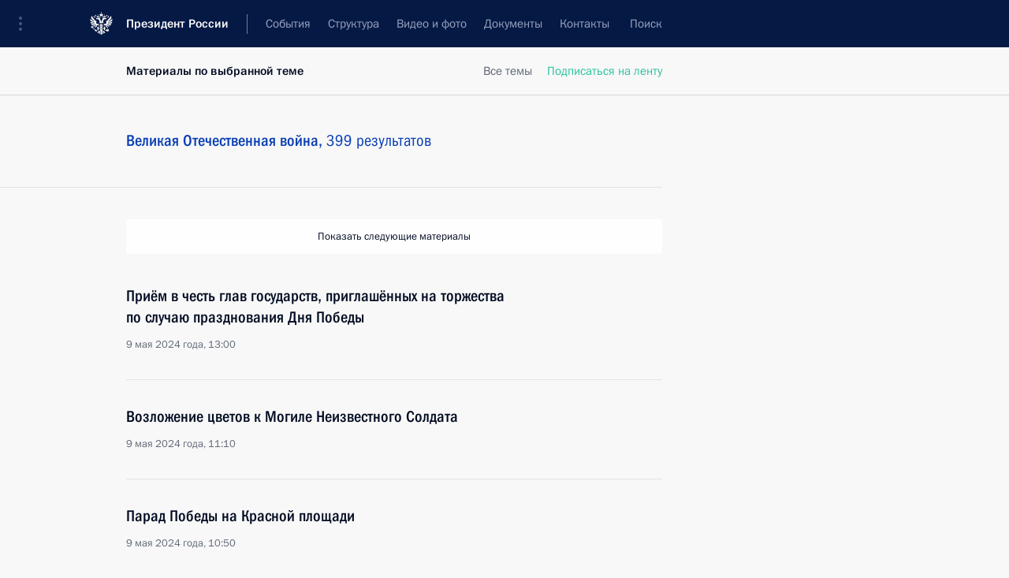

--- FILE ---
content_type: text/html; charset=UTF-8
request_url: http://www.kremlin.ru/catalog/keywords/117/events/page/5
body_size: 9858
content:
<!doctype html> <!--[if lt IE 7 ]> <html class="ie6" lang="ru"> <![endif]--> <!--[if IE 7 ]> <html class="ie7" lang="ru"> <![endif]--> <!--[if IE 8 ]> <html class="ie8" lang="ru"> <![endif]--> <!--[if IE 9 ]> <html class="ie9" lang="ru"> <![endif]--> <!--[if gt IE 8]><!--> <html lang="ru" class="no-js" itemscope="itemscope" xmlns="http://www.w3.org/1999/xhtml" itemtype="http://schema.org/CollectionPage" prefix="og: http://ogp.me/ns# video: http://ogp.me/ns/video# ya: http://webmaster.yandex.ru/vocabularies/"> <!--<![endif]--> <head> <meta charset="utf-8"/> <title itemprop="name">События ∙ Президент России</title> <meta name="description" content="Новости, стенограммы, фото и видеозаписи, документы, подписанные Президентом России, информация о деятельности Администрации"/> <meta name="keywords" content=""/> <meta itemprop="inLanguage" content="ru"/> <meta name="msapplication-TileColor" content="#091a42"> <meta name="theme-color" content="#ffffff"> <meta name="theme-color" content="#091A42" />  <meta name="viewport" content="width=device-width,initial-scale=1,minimum-scale=0.7,ya-title=#061a44"/>  <meta name="apple-mobile-web-app-capable" content="yes"/> <meta name="apple-mobile-web-app-title" content="Президент России"/> <meta name="format-detection" content="telephone=yes"/> <meta name="apple-mobile-web-app-status-bar-style" content="default"/>  <meta name="msapplication-TileColor" content="#061a44"/> <meta name="msapplication-TileImage" content="/static/mstile-144x144.png"/> <meta name="msapplication-allowDomainApiCalls" content="true"/> <meta name="msapplication-starturl" content="/"/> <meta name="theme-color" content="#061a44"/> <meta name="application-name" content="Президент России"/>   <meta property="og:site_name" content="Президент России"/>  <meta name="twitter:site" content="@KremlinRussia"/>       <link rel="icon" type="image/png" href="/static/favicon-32x32.png" sizes="32x32"/>   <link rel="icon" type="image/png" href="/static/favicon-96x96.png" sizes="96x96"/>   <link rel="icon" type="image/png" href="/static/favicon-16x16.png" sizes="16x16"/>    <link rel="icon" type="image/png" href="/static/android-chrome-192x192.png" sizes="192x192"/> <link rel="manifest" href="/static/ru/manifest.json"/>         <link rel="apple-touch-icon" href="/static/apple-touch-icon-57x57.png" sizes="57x57"/>   <link rel="apple-touch-icon" href="/static/apple-touch-icon-60x60.png" sizes="60x60"/>   <link rel="apple-touch-icon" href="/static/apple-touch-icon-72x72.png" sizes="72x72"/>   <link rel="apple-touch-icon" href="/static/apple-touch-icon-76x76.png" sizes="76x76"/>   <link rel="apple-touch-icon" href="/static/apple-touch-icon-114x114.png" sizes="114x114"/>   <link rel="apple-touch-icon" href="/static/apple-touch-icon-120x120.png" sizes="120x120"/>   <link rel="apple-touch-icon" href="/static/apple-touch-icon-144x144.png" sizes="144x144"/>   <link rel="apple-touch-icon" href="/static/apple-touch-icon-152x152.png" sizes="152x152"/>   <link rel="apple-touch-icon" href="/static/apple-touch-icon-180x180.png" sizes="180x180"/>               <link rel="stylesheet" type="text/css" media="all" href="/static/css/screen.css?ba15e963ac"/> <link rel="stylesheet" href="/static/css/print.css" media="print"/>  <!--[if lt IE 9]> <link rel="stylesheet" href="/static/css/ie8.css"/> <script type="text/javascript" src="/static/js/vendor/html5shiv.js"></script> <script type="text/javascript" src="/static/js/vendor/respond.src.js"></script> <script type="text/javascript" src="/static/js/vendor/Konsole.js"></script> <![endif]--> <!--[if lte IE 9]> <link rel="stylesheet" href="/static/css/ie9.css"/> <script type="text/javascript" src="/static/js/vendor/ierange-m2.js"></script> <![endif]--> <!--[if lte IE 6]> <link rel="stylesheet" href="/static/css/ie6.css"/> <![endif]--> <link rel="alternate" type="text/html" hreflang="en" href="http://en.kremlin.ru/catalog/keywords/117/events/page/5"/>   <link rel="author" href="/about"/> <link rel="home" href="/"/> <link rel="search" href="/opensearch.xml" title="Президент России" type="application/opensearchdescription+xml"/> <script type="text/javascript">
window.config = {staticUrl: '/static/',mediaUrl: 'http://static.kremlin.ru/media/',internalDomains: 'kremlin.ru|uznai-prezidenta.ru|openkremlin.ru|президент.рф|xn--d1abbgf6aiiy.xn--p1ai'};
</script></head> <body class=""> <div class="header" itemscope="itemscope" itemtype="http://schema.org/WPHeader" role="banner"> <div class="topline topline__menu"> <a class="topline__toggleaside" accesskey="=" aria-label="Меню портала" role="button" href="#sidebar" title="Меню портала"><i></i></a> <div class="topline__in"> <a href="/" class="topline__head" rel="home" accesskey="1" data-title="Президент России"> <i class="topline__logo"></i>Президент России</a> <div class="topline__togglemore" data-url="/mobile-menu"> <i class="topline__togglemore_button"></i> </div> <div class="topline__more"> <nav aria-label="Основное меню"> <ul class="nav"><li class="nav__item" itemscope="itemscope" itemtype="http://schema.org/SiteNavigationElement"> <a href="/events/president/news" class="nav__link is-active" accesskey="2" itemprop="url"><span itemprop="name">События</span></a> </li><li class="nav__item" itemscope="itemscope" itemtype="http://schema.org/SiteNavigationElement"> <a href="/structure/president" class="nav__link" accesskey="3" itemprop="url"><span itemprop="name">Структура</span></a> </li><li class="nav__item" itemscope="itemscope" itemtype="http://schema.org/SiteNavigationElement"> <a href="/multimedia/video" class="nav__link" accesskey="4" itemprop="url"><span itemprop="name">Видео и фото</span></a> </li><li class="nav__item" itemscope="itemscope" itemtype="http://schema.org/SiteNavigationElement"> <a href="/acts/news" class="nav__link" accesskey="5" itemprop="url"><span itemprop="name">Документы</span></a> </li><li class="nav__item" itemscope="itemscope" itemtype="http://schema.org/SiteNavigationElement"> <a href="/contacts" class="nav__link" accesskey="6" itemprop="url"><span itemprop="name">Контакты</span></a> </li> <li class="nav__item last" itemscope="itemscope" itemtype="http://schema.org/SiteNavigationElement"> <a class="nav__link nav__link_search" href="/search" accesskey="7" itemprop="url" title="Глобальный поиск по сайту"> <span itemprop="name">Поиск</span> </a> </li>  </ul> </nav> </div> </div> </div>  <div class="search"> <ul class="search__filter"> <li class="search__filter__item is-active"> <a class="search_without_filter">Искать на сайте</a> </li>   <li class="search__filter__item bank_docs"><a href="/acts/bank">или по банку документов</a></li>  </ul> <div class="search__in">   <form name="search" class="form search__form simple_search" method="get" action="/search" tabindex="-1" role="search" aria-labelledby="search__form__input__label"> <fieldset>  <legend> <label for="search__form__input" class="search__title_main" id="search__form__input__label">Введите запрос для поиска</label> </legend>  <input type="hidden" name="section" class="search__section_value"/> <input type="hidden" name="since" class="search__since_value"/> <input type="hidden" name="till" class="search__till_value"/> <span class="form__field input_wrapper"> <input type="text" name="query" class="search__form__input" id="search__form__input" lang="ru" accesskey="-"  required="required" size="74" title="Введите запрос для поиска" autocomplete="off" data-autocomplete-words-url="/_autocomplete/words" data-autocomplete-url="/_autocomplete"/> <i class="search_icon"></i> <span class="text_overflow__limiter"></span> </span> <span class="form__field button__wrapper">  <button id="search-simple-search-button" class="submit search__form__button">Найти</button> </span> </fieldset> </form>     <form name="doc_search" class="form search__form docs_search" method="get" tabindex="-1" action="/acts/bank/search"> <fieldset> <legend> Поиск по документам </legend>  <div class="form__field form__field_medium"> <label for="doc_search-title-or-number-input"> Название документа или его номер </label> <input type="text" name="title" id="doc_search-title-or-number-input" class="input_doc"  lang="ru" autocomplete="off"/> </div> <div class="form__field form__field_medium"> <label for="doc_search-text-input">Текст в документе</label> <input type="text" name="query" id="doc_search-text-input"  lang="ru"/> </div> <div class="form__field form__fieldlong"> <label for="doc_search-type-select">Вид документа</label> <div class="select2_wrapper"> <select id="doc_search-type-select" name="type" class="select2 dropdown_select"> <option value="" selected="selected"> Все </option>  <option value="3">Указ</option>  <option value="4">Распоряжение</option>  <option value="5">Федеральный закон</option>  <option value="6">Федеральный конституционный закон</option>  <option value="7">Послание</option>  <option value="8">Закон Российской Федерации о поправке к Конституции Российской Федерации</option>  <option value="1">Кодекс</option>  </select> </div> </div> <div class="form__field form__field_halflonger"> <label id="doc_search-force-label"> Дата вступления в силу...</label>   <div class="search__form__date period">      <a href="#" role="button" aria-describedby="doc_search-force-label" class="dateblock" data-target="#doc_search-force_since-input" data-min="1991-01-01" data-max="2028-10-17" data-value="2026-01-21" data-start-value="1991-01-01" data-end-value="2028-10-17" data-range="true">  </a> <a class="clear_date_filter hidden" href="#clear" role="button" aria-label="Сбросить дату"><i></i></a> </div>  <input type="hidden" name="force_since" id="doc_search-force_since-input" /> <input type="hidden" name="force_till" id="doc_search-force_till-input" />      </div> <div class="form__field form__field_halflonger"> <label>или дата принятия</label>   <div class="search__form__date period">      <a href="#" role="button" aria-describedby="doc_search-date-label" class="dateblock" data-target="#doc_search-date_since-input" data-min="1991-01-01" data-max="2026-01-21" data-value="2026-01-21" data-start-value="1991-01-01" data-end-value="2026-01-21" data-range="true">  </a> <a class="clear_date_filter hidden" href="#clear" role="button" aria-label="Сбросить дату"><i></i></a> </div>  <input type="hidden" name="date_since" id="doc_search-date_since-input" /> <input type="hidden" name="date_till" id="doc_search-date_till-input" />      </div> <div class="form__field form__fieldshort"> <button type="submit" class="submit search__form__button"> Найти документ </button> </div> </fieldset> <div class="pravo_link">Официальный портал правовой информации <a href="http://pravo.gov.ru/" target="_blank">pravo.gov.ru</a> </div> </form>   </div> </div>  <div class="topline_nav_mobile"></div>  </div> <div class="main-wrapper"> <div class="subnav-view" role="complementary" aria-label="Дополнительное меню">  <div class="content content_subnav"> <div class="wrapfix__holder wrapfix__holder_small"> <div class="wrapfix wrapfix_tags"> <div class="content_top__wrap">   <div class="content__in">  <div class="searchtop"> <nav class="searchtop__nav"> <a href="/catalog/keywords">Все темы</a>    <div rel="alternate" class="searchtop__subscribe popup_link"> <span>Подписаться на ленту</span> <div class="popup"> <div class="popover events_wrapper"> <p class="subscribe_where">  <a target="_blank" rel="external" class="no-warning" href="http://cloud.feedly.com/#subscription%2Ffeed%2Fhttp://kremlin.ru/catalog/keywords/117/events/feed">Добавить в Feedly</a> </p> <p class="subscribe_link"> <span class="subscribe_link_copy" rel="alternate">http://kremlin.ru/catalog/keywords/117/events/feed</span>  </p> <p class="subscribe_info">Скопируйте ссылку в используемую вами программу-агрегатор новостей.</p> </div> </div> </div> </nav> <div class="search_results"> <div class="search_results__keyword">Материалы по выбранной теме</div> <div class="search_results__keyword hidden">Великая Отечественная война, 399 результатов<div class="text_overflow__limiter"></div> </div> </div> </div>  </div> <hr class="content__sep"/>   </div> </div> </div> </div>  </div> <div class="wrapsite"> <div class="content-view" role="main"> <div class="content" data-section="Материалы по выбранной теме" data-section-href="/catalog/keywords/117/events"> <div class="content__in"> <div class="searchtop"> <div class="tags" itemscope="itemscope" itemtype="http://schema.org/Person"> <h2 class="tags__name"> <span itemprop="familyName">Великая Отечественная война, </span><span
                        class="search__count">399 результатов</span><br/> </h2> </div> <hr class="sep sep_search"/> </div> <div class="events"> <a href="/catalog/keywords/117/events/page/4" class="button button_white more more-prev" rel="prev" accesskey="p">Показать следующие материалы</a><div class="entry-content lister-page" role="list" data-url-template="/catalog/keywords/117/events/page/PAGE" data-base-url="/catalog/keywords/117/events" data-path="/catalog/keywords/117/events/page/5" data-page="5" data-pages="20"><div class="hentry hentry_event" itemscope="itemscope" itemtype="http://schema.org/NewsArticle"> <h3 class="hentry__title hentry__title_special"> <a href="/catalog/keywords/117/events/73999" rel="bookmark" itemprop="url"><span class="entry-title p-name" itemprop="name">Приём в честь глав государств, приглашённых на торжества по случаю празднования Дня Победы</span>  <span class="hentry__meta">  <time class="published dt-published" datetime="2024-05-09" itemprop="datePublished">9 мая 2024 года, 13:00</time>  <span class="updated hidden" hidden="hidden">2024-05-09</span> <span class="author vcard hidden" hidden="hidden"><span class="fn">Отдел редакции официального сайта Президента России</span></span></span>   </a> </h3> </div> <div class="hentry hentry_event" itemscope="itemscope" itemtype="http://schema.org/NewsArticle"> <h3 class="hentry__title hentry__title_special"> <a href="/catalog/keywords/117/events/73997" rel="bookmark" itemprop="url"><span class="entry-title p-name" itemprop="name">Возложение цветов к Могиле Неизвестного Солдата</span>  <span class="hentry__meta">  <time class="published dt-published" datetime="2024-05-09" itemprop="datePublished">9 мая 2024 года, 11:10</time>  <span class="updated hidden" hidden="hidden">2024-05-09</span> <span class="author vcard hidden" hidden="hidden"><span class="fn">Отдел редакции официального сайта Президента России</span></span></span>   </a> </h3> </div> <div class="hentry hentry_event" itemscope="itemscope" itemtype="http://schema.org/NewsArticle"> <h3 class="hentry__title hentry__title_special"> <a href="/catalog/keywords/117/events/73995" rel="bookmark" itemprop="url"><span class="entry-title p-name" itemprop="name">Парад Победы на Красной площади</span>  <span class="hentry__meta">  <time class="published dt-published" datetime="2024-05-09" itemprop="datePublished">9 мая 2024 года, 10:50</time>  <span class="updated hidden" hidden="hidden">2025-05-09</span> <span class="author vcard hidden" hidden="hidden"><span class="fn">Отдел редакции официального сайта Президента России</span></span></span>   </a> </h3> </div> <div class="hentry hentry_event" itemscope="itemscope" itemtype="http://schema.org/NewsArticle"> <h3 class="hentry__title hentry__title_special"> <a href="/catalog/keywords/117/events/73988" rel="bookmark" itemprop="url"><span class="entry-title p-name" itemprop="name">Поздравления лидерам и гражданам иностранных государств по случаю 79-й годовщины Победы в Великой Отечественной войне</span>  <span class="hentry__meta">  <time class="published dt-published" datetime="2024-05-08" itemprop="datePublished">8 мая 2024 года, 12:00</time>  <span class="updated hidden" hidden="hidden">2024-05-08</span> <span class="author vcard hidden" hidden="hidden"><span class="fn">Отдел редакции официального сайта Президента России</span></span></span>   </a> </h3> </div> <div class="hentry hentry_event" itemscope="itemscope" itemtype="http://schema.org/NewsArticle"> <h3 class="hentry__title hentry__title_special"> <a href="/catalog/keywords/117/events/73813" rel="bookmark" itemprop="url"><span class="entry-title p-name" itemprop="name">Завершена аккредитация журналистов на освещение мероприятий, посвящённых 79-й годовщине Победы в Великой Отечественной войне 1941–1945 годов</span>  <span class="hentry__meta">  <time class="published dt-published" datetime="2024-04-08" itemprop="datePublished">8 апреля 2024 года, 12:00</time>  <span class="updated hidden" hidden="hidden">2024-04-08</span> <span class="author vcard hidden" hidden="hidden"><span class="fn">Отдел редакции официального сайта Президента России</span></span></span>   </a> </h3> </div> <div class="hentry hentry_event" itemscope="itemscope" itemtype="http://schema.org/NewsArticle"> <h3 class="hentry__title hentry__title_special"> <a href="/catalog/keywords/117/events/73534" rel="bookmark" itemprop="url"><span class="entry-title p-name" itemprop="name">Возложение венка к Могиле Неизвестного Солдата</span>  <span class="hentry__meta">  <time class="published dt-published" datetime="2024-02-23" itemprop="datePublished">23 февраля 2024 года, 12:10</time>  <span class="updated hidden" hidden="hidden">2024-02-23</span> <span class="author vcard hidden" hidden="hidden"><span class="fn">Отдел редакции официального сайта Президента России</span></span></span>   </a> </h3> </div> <div class="hentry hentry_event" itemscope="itemscope" itemtype="http://schema.org/NewsArticle"> <h3 class="hentry__title hentry__title_special"> <a href="/catalog/keywords/117/events/73335" rel="bookmark" itemprop="url"><span class="entry-title p-name" itemprop="name">Спектакль-концерт по случаю 80-летия полного освобождения Ленинграда от фашистской блокады</span>  <span class="hentry__meta">  <time class="published dt-published" datetime="2024-01-27" itemprop="datePublished">27 января 2024 года, 18:35</time>  <span class="updated hidden" hidden="hidden">2024-02-05</span> <span class="author vcard hidden" hidden="hidden"><span class="fn">Отдел редакции официального сайта Президента России</span></span></span>   </a> </h3> </div> <div class="hentry hentry_event" itemscope="itemscope" itemtype="http://schema.org/NewsArticle"> <h3 class="hentry__title hentry__title_special"> <a href="/catalog/keywords/117/events/73334" rel="bookmark" itemprop="url"><span class="entry-title p-name" itemprop="name">Открытие мемориала мирным жителям СССР – жертвам нацистского геноцида в годы Великой Отечественной войны</span>  <span class="hentry__meta">  <time class="published dt-published" datetime="2024-01-27" itemprop="datePublished">27 января 2024 года, 17:10</time>  <span class="updated hidden" hidden="hidden">2024-02-05</span> <span class="author vcard hidden" hidden="hidden"><span class="fn">Отдел редакции официального сайта Президента России</span></span></span>   </a> </h3> </div> <div class="hentry hentry_event" itemscope="itemscope" itemtype="http://schema.org/NewsArticle"> <h3 class="hentry__title hentry__title_special"> <a href="/catalog/keywords/117/events/73333" rel="bookmark" itemprop="url"><span class="entry-title p-name" itemprop="name">80-летие снятия блокады Ленинграда</span>  <span class="hentry__meta">  <time class="published dt-published" datetime="2024-01-27" itemprop="datePublished">27 января 2024 года, 13:00</time>  <span class="updated hidden" hidden="hidden">2024-01-30</span> <span class="author vcard hidden" hidden="hidden"><span class="fn">Отдел редакции официального сайта Президента России</span></span></span>   </a> </h3> </div> <div class="hentry hentry_event" itemscope="itemscope" itemtype="http://schema.org/NewsArticle"> <h3 class="hentry__title hentry__title_special"> <a href="/catalog/keywords/117/events/73285" rel="bookmark" itemprop="url"><span class="entry-title p-name" itemprop="name">Жителям Великого Новгорода и Новгородской области</span>  <span class="hentry__meta">  <time class="published dt-published" datetime="2024-01-20" itemprop="datePublished">20 января 2024 года, 11:30</time>  <span class="updated hidden" hidden="hidden">2024-01-19</span> <span class="author vcard hidden" hidden="hidden"><span class="fn">Отдел редакции официального сайта Президента России</span></span></span>   </a> </h3> </div> <div class="hentry hentry_event" itemscope="itemscope" itemtype="http://schema.org/NewsArticle"> <h3 class="hentry__title hentry__title_special"> <a href="/catalog/keywords/117/events/72545" rel="bookmark" itemprop="url"><span class="entry-title p-name" itemprop="name">Минкультуры России наделено полномочием по утверждению перечня и упрощённого порядка проведения работ по ремонту объектов культурного наследия, увековечивающих память о событиях, участниках и жертвах Великой Отечественной войны</span>  <span class="hentry__meta">  <time class="published dt-published" datetime="2023-10-19" itemprop="datePublished">19 октября 2023 года, 15:00</time>  <span class="updated hidden" hidden="hidden">2023-11-11</span> <span class="author vcard hidden" hidden="hidden"><span class="fn">Отдел редакции официального сайта Президента России</span></span></span>   </a> </h3> </div> <div class="hentry hentry_event" itemscope="itemscope" itemtype="http://schema.org/NewsArticle"> <h3 class="hentry__title hentry__title_special"> <a href="/catalog/keywords/117/events/72294" rel="bookmark" itemprop="url"><span class="entry-title p-name" itemprop="name">Указ о единовременной выплате награждённым медалью «За оборону Ленинграда» или знаком «Жителю блокадного Ленинграда»</span>  <span class="hentry__meta">  <time class="published dt-published" datetime="2023-09-19" itemprop="datePublished">19 сентября 2023 года, 13:30</time>  <span class="updated hidden" hidden="hidden">2023-09-19</span> <span class="author vcard hidden" hidden="hidden"><span class="fn">Отдел редакции официального сайта Президента России</span></span></span>   </a> </h3> </div> <div class="hentry hentry_event" itemscope="itemscope" itemtype="http://schema.org/NewsArticle"> <h3 class="hentry__title hentry__title_special"> <a href="/catalog/keywords/117/events/72248" rel="bookmark" itemprop="url"><span class="entry-title p-name" itemprop="name">Указ о присвоении почётного звания «Город трудовой доблести»</span>  <span class="hentry__meta">  <time class="published dt-published" datetime="2023-09-11" itemprop="datePublished">11 сентября 2023 года, 15:10</time>  <span class="updated hidden" hidden="hidden">2023-09-11</span> <span class="author vcard hidden" hidden="hidden"><span class="fn">Отдел редакции официального сайта Президента России</span></span></span>   </a> </h3> </div> <div class="hentry hentry_event" itemscope="itemscope" itemtype="http://schema.org/NewsArticle"> <h3 class="hentry__title hentry__title_special"> <a href="/catalog/keywords/117/events/72212" rel="bookmark" itemprop="url"><span class="entry-title p-name" itemprop="name">Видеообращение по случаю 80-летия освобождения Донбасса</span>  <span class="hentry__meta">  <time class="published dt-published" datetime="2023-09-08" itemprop="datePublished">8 сентября 2023 года, 09:00</time>  <span class="updated hidden" hidden="hidden">2023-09-07</span> <span class="author vcard hidden" hidden="hidden"><span class="fn">Отдел редакции официального сайта Президента России</span></span></span>   </a> </h3> </div> <div class="hentry hentry_event" itemscope="itemscope" itemtype="http://schema.org/NewsArticle"> <h3 class="hentry__title hentry__title_special"> <a href="/catalog/keywords/117/events/72197" rel="bookmark" itemprop="url"><span class="entry-title p-name" itemprop="name">Заседание оргкомитета «Победа»</span>  <span class="hentry__meta">  <time class="published dt-published" datetime="2023-09-05" itemprop="datePublished">5 сентября 2023 года, 16:10</time>  <span class="updated hidden" hidden="hidden">2023-09-06</span> <span class="author vcard hidden" hidden="hidden"><span class="fn">Отдел редакции официального сайта Президента России</span></span></span>   </a> </h3> </div> <div class="hentry hentry_event" itemscope="itemscope" itemtype="http://schema.org/NewsArticle"> <h3 class="hentry__title hentry__title_special"> <a href="/catalog/keywords/117/events/72094" rel="bookmark" itemprop="url"><span class="entry-title p-name" itemprop="name">Празднование 80-летия победы в Курской битве</span>  <span class="hentry__meta">  <time class="published dt-published" datetime="2023-08-23" itemprop="datePublished">23 августа 2023 года, 21:00</time>  <span class="updated hidden" hidden="hidden">2023-08-23</span> <span class="author vcard hidden" hidden="hidden"><span class="fn">Отдел редакции официального сайта Президента России</span></span></span>   </a> </h3> </div> <div class="hentry hentry_event" itemscope="itemscope" itemtype="http://schema.org/NewsArticle"> <h3 class="hentry__title hentry__title_special"> <a href="/catalog/keywords/117/events/72011" rel="bookmark" itemprop="url"><span class="entry-title p-name" itemprop="name">Указ об оргкомитете по подготовке и проведению празднования 80-й годовщины Победы в Великой Отечественной войне 1941–1945 годов</span>  <span class="hentry__meta">  <time class="published dt-published" datetime="2023-08-09" itemprop="datePublished">9 августа 2023 года, 16:30</time>  <span class="updated hidden" hidden="hidden">2023-08-09</span> <span class="author vcard hidden" hidden="hidden"><span class="fn">Отдел редакции официального сайта Президента России</span></span></span>   </a> </h3> </div> <div class="hentry hentry_event" itemscope="itemscope" itemtype="http://schema.org/NewsArticle"> <h3 class="hentry__title hentry__title_special"> <a href="/catalog/keywords/117/events/71991" rel="bookmark" itemprop="url"><span class="entry-title p-name" itemprop="name">Внесено изменение в Указ о мерах по улучшению материального положения некоторых категорий граждан Российской Федерации в связи с 60-летием Победы в Великой Отечественной войне</span>  <span class="hentry__meta">  <time class="published dt-published" datetime="2023-08-03" itemprop="datePublished">3 августа 2023 года, 12:45</time>  <span class="updated hidden" hidden="hidden">2023-08-07</span> <span class="author vcard hidden" hidden="hidden"><span class="fn">Отдел редакции официального сайта Президента России</span></span></span>   </a> </h3> </div> <div class="hentry hentry_event" itemscope="itemscope" itemtype="http://schema.org/NewsArticle"> <h3 class="hentry__title hentry__title_special"> <a href="/catalog/keywords/117/events/71880" rel="bookmark" itemprop="url"><span class="entry-title p-name" itemprop="name">Встреча с Председателем Совета Федерации Валентиной Матвиенко</span>  <span class="hentry__meta">  <time class="published dt-published" datetime="2023-08-01" itemprop="datePublished">1 августа 2023 года, 14:10</time>  <span class="updated hidden" hidden="hidden">2023-08-01</span> <span class="author vcard hidden" hidden="hidden"><span class="fn">Отдел редакции официального сайта Президента России</span></span></span>   </a> </h3> </div> <div class="hentry hentry_event" itemscope="itemscope" itemtype="http://schema.org/NewsArticle"> <h3 class="hentry__title hentry__title_special"> <a href="/catalog/keywords/117/events/71868" rel="bookmark" itemprop="url"><span class="entry-title p-name" itemprop="name">Указ о подготовке и проведении празднования 80-й годовщины Победы в Великой Отечественной войне</span>  <span class="hentry__meta">  <time class="published dt-published" datetime="2023-07-31" itemprop="datePublished">31 июля 2023 года, 17:00</time>  <span class="updated hidden" hidden="hidden">2023-07-31</span> <span class="author vcard hidden" hidden="hidden"><span class="fn">Отдел редакции официального сайта Президента России</span></span></span>   </a> </h3> </div>  </div><a href="/catalog/keywords/117/events/page/6" class="button button_green more more-next" rel="next" accesskey="n">Показать предыдущие материалы</a>  </div> </div> </div><div class="promoted" role="region" aria-label="Важная новость"> <div class="promoted__in"> <a href="http://kremlin.ru/events/president/news/78815" class="promoted__entry"> <div class="promoted__block"> <h3 class="promoted__title one_line">Итоги года с Владимиром Путиным</h3> <div class="promoted__image" aria-hidden="true"><img class="promoted__pic" src="http://static.kremlin.ru/media/events/highlight-images/index/fzEDJwEHYA9iFG4u4xT5AgHnFbZd1gP2.jpg" srcset="http://static.kremlin.ru/media/events/highlight-images/index/fzEDJwEHYA9iFG4u4xT5AgHnFbZd1gP2.jpg 1x,http://static.kremlin.ru/media/events/highlight-images/index2x/u2gcuc9XLXBfFrCcHWk63NlAXhnM5RyA.jpg 2x" style="background:rgb(42, 29, 47);background:linear-gradient(90deg, #2a1d2f 0%, rgba(42,29,47,0) 100%),linear-gradient(270deg, #5e83f4 0%, rgba(94,131,244,0) 100%),linear-gradient(180deg, #f3d7d3 0%, rgba(243,215,211,0) 100%),linear-gradient(0deg, #935363 0%, rgba(147,83,99,0) 100%);"  width="140" height="100" alt="Итоги года с Владимиром Путиным"/></div> <span class="promoted__date"> 19 декабря 2025 года</span> </div> </a> </div> <div class="gradient-shadow"></div> </div> </div><div class="footer" id="footer" itemscope="itemscope" itemtype="http://schema.org/WPFooter"> <div class="footer__in"> <div role="complementary" aria-label="Карта портала"> <div class="footer__mobile"> <a href="/"> <i class="footer__logo_mob"></i> <div class="mobile_title">Президент России</div> <div class="mobile_caption">Версия официального сайта для мобильных устройств</div> </a> </div> <div class="footer__col col_mob"> <h2 class="footer_title">Разделы сайта Президента<br/>России</h2> <ul class="footer_list nav_mob"><li class="footer_list_item" itemscope="itemscope" itemtype="http://schema.org/SiteNavigationElement"> <a href="/events/president/news"  class="is-active" itemprop="url"> <span itemprop="name">События</span> </a> </li> <li class="footer_list_item" itemscope="itemscope" itemtype="http://schema.org/SiteNavigationElement"> <a href="/structure/president"  itemprop="url"> <span itemprop="name">Структура</span> </a> </li> <li class="footer_list_item" itemscope="itemscope" itemtype="http://schema.org/SiteNavigationElement"> <a href="/multimedia/video"  itemprop="url"> <span itemprop="name">Видео и фото</span> </a> </li> <li class="footer_list_item" itemscope="itemscope" itemtype="http://schema.org/SiteNavigationElement"> <a href="/acts/news"  itemprop="url"> <span itemprop="name">Документы</span> </a> </li> <li class="footer_list_item" itemscope="itemscope" itemtype="http://schema.org/SiteNavigationElement"> <a href="/contacts"  itemprop="url"> <span itemprop="name">Контакты</span> </a> </li>  <li class="footer__search footer_list_item footer__search_open" itemscope="itemscope" itemtype="http://schema.org/SiteNavigationElement"> <a href="/search" itemprop="url"> <i></i> <span itemprop="name">Поиск</span> </a> </li> <li class="footer__search footer_list_item footer__search_hidden" itemscope="itemscope" itemtype="http://schema.org/SiteNavigationElement"> <a href="/search" itemprop="url"> <i></i> <span itemprop="name">Поиск</span> </a> </li> <li class="footer__smi footer_list_item" itemscope="itemscope" itemtype="http://schema.org/SiteNavigationElement"> <a href="/press/announcements" itemprop="url" class="is-special"><i></i><span itemprop="name">Для СМИ</span></a> </li> <li class="footer_list_item" itemscope="itemscope" itemtype="http://schema.org/SiteNavigationElement"> <a href="/subscribe" itemprop="url"><i></i><span itemprop="name">Подписаться</span></a> </li> <li class="footer_list_item hidden_mob" itemscope="itemscope" itemtype="http://schema.org/SiteNavigationElement"> <a href="/catalog/glossary" itemprop="url" rel="glossary"><span itemprop="name">Справочник</span></a> </li> </ul> <ul class="footer_list"> <li class="footer__special" itemscope="itemscope" itemtype="http://schema.org/SiteNavigationElement"> <a href="http://special.kremlin.ru/events/president/news" itemprop="url" class="is-special no-warning"><i></i><span itemprop="name">Версия для людей с ограниченными возможностями</span></a> </li> </ul> <ul class="footer_list nav_mob"> <li itemscope="itemscope" itemtype="http://schema.org/SiteNavigationElement" class="language footer_list_item">   <a href="http://en.kremlin.ru/catalog/keywords/117/events/page/5" rel="alternate" hreflang="en" itemprop="url" class=" no-warning"> <span itemprop="name"> English </span> </a> <meta itemprop="inLanguage" content="en"/>   </li> </ul> </div> <div class="footer__col"> <h2 class="footer_title">Информационные ресурсы<br/>Президента России</h2> <ul class="footer_list"> <li class="footer__currentsite footer_list_item" itemscope="itemscope" itemtype="http://schema.org/SiteNavigationElement"> <a href="/" itemprop="url">Президент России<span itemprop="name">Текущий ресурс</span> </a> </li> <li class="footer_list_item"> <a href="http://kremlin.ru/acts/constitution" class="no-warning">Конституция России</a> </li> <li class="footer_list_item"> <a href="http://flag.kremlin.ru/" class="no-warning" rel="external">Государственная символика</a> </li> <li class="footer_list_item"> <a href="https://letters.kremlin.ru/" class="no-warning" rel="external">Обратиться к Президенту</a> </li>  <li class="footer_list_item"> <a href="http://kids.kremlin.ru/" class="no-warning" rel="external"> Президент России —<br/>гражданам школьного возраста </a> </li> <li class="footer_list_item"> <a href="http://tours.kremlin.ru/" class="no-warning" rel="external">Виртуальный тур по<br/>Кремлю</a> </li>  <li class="footer_list_item"> <a href="http://putin.kremlin.ru/" class="no-warning" rel="external">Владимир Путин —<br/>личный сайт</a> </li>  <li class="footer_list_item"> <a href="http://nature.kremlin.ru" class="no-warning" rel="external"> Дикая природа России </a> </li>  </ul> </div> <div class="footer__col"> <h2 class="footer_title">Официальные сетевые ресурсы<br/>Президента России</h2> <ul class="footer_list"> <li class="footer_list_item"> <a href="https://t.me/news_kremlin" rel="me" target="_blank">Telegram-канал</a> </li>  <li class="footer_list_item"> <a href="https://max.ru/news_kremlin" rel="me" target="_blank"> MAX </a> </li> <li class="footer_list_item"> <a href="https://vk.com/kremlin_news" rel="me" target="_blank"> ВКонтакте </a> </li>  <li class="footer_list_item"> <a href="https://rutube.ru/u/kremlin/" rel="me" target="_blank">Rutube</a> </li> <li class="footer_list_item"> <a href="http://www.youtube.ru/user/kremlin" rel="me" target="_blank">YouTube</a> </li> </ul> </div>  <div class="footer__col footer__col_last"> <h2 class="footer_title">Правовая и техническая информация</h2> <ul class="footer_list technical_info"> <li class="footer_list_item" itemscope="itemscope" itemtype="http://schema.org/SiteNavigationElement"> <a href="/about" itemprop="url"> <span itemprop="name">О портале</span> </a> </li> <li class="footer_list_item" itemscope="itemscope" itemtype="http://schema.org/SiteNavigationElement"> <a href="/about/copyrights" itemprop="url"><span itemprop="name">Об использовании информации сайта</span></a> </li> <li class="footer_list_item" itemscope="itemscope" itemtype="http://schema.org/SiteNavigationElement"> <a href="/about/privacy" itemprop="url"><span itemprop="name">О персональных данных пользователей</span></a> </li> <li class="footer_list_item" itemscope="itemscope" itemtype="http://schema.org/SiteNavigationElement"> <a href="/contacts#mailto" itemprop="url"><span itemprop="name">Написать в редакцию</span></a> </li> </ul> </div> </div> <div role="contentinfo"> <div class="footer__license"> <p>Все материалы сайта доступны по лицензии:</p> <p><a href="http://creativecommons.org/licenses/by/4.0/deed.ru" hreflang="ru" class="underline" rel="license" target="_blank">Creative Commons Attribution 4.0 International</a></p> </div> <div class="footer__copy"><span class="flag_white">Администрация </span><span class="flag_blue">Президента России</span><span class="flag_red">2026 год</span> </div> </div> <div class="footer__logo"></div> </div> </div> </div> </div> <div class="gallery__wrap"> <div class="gallery__overlay"></div> <div class="gallery" role="complementary" aria-label="Полноэкранная галерея"></div> </div> <div class="read" role="complementary" aria-label="Материал для чтения"></div> <div class="wrapsite__outside hidden-print"><div class="wrapsite__overlay"></div></div><div class="sidebar" tabindex="-1" itemscope="itemscope" itemtype="http://schema.org/WPSideBar"> <div class="sidebar__content">    <div class="sidebar_lang">  <div class="sidebar_title_wrapper is-visible"> <h2 class="sidebar_title">Официальные сетевые ресурсы</h2> <h3 class="sidebar_title sidebar_title_caption">Президента России</h3> </div> <div class="sidebar_title_wrapper hidden"> <h2 class="sidebar_title">Official Internet Resources</h2> <h3 class="sidebar_title sidebar_title_caption">of the President of Russia</h3> </div> <span class="sidebar_lang_item sidebar_lang_first"> <a tabindex="-1" rel="alternate" hreflang="ru" itemprop="url" > <span>Русский</span> </a> </span><span class="sidebar_lang_item"> <a tabindex="0" href="http://en.kremlin.ru/catalog/keywords/117/events/page/5" rel="alternate" hreflang="en" itemprop="url" class="is-active"> <span>English</span> </a> </span> <meta itemprop="inLanguage" content="en"/>   </div> <ul class="sidebar_list">  <li itemscope="itemscope" itemtype="http://schema.org/SiteNavigationElement"> <a href="/press/announcements" class="sidebar__special" itemprop="url" tabindex="0"><span itemprop="name">Для СМИ</span></a> </li> <li itemscope="itemscope" itemtype="http://schema.org/SiteNavigationElement"> <a href="http://special.kremlin.ru/events/president/news" class="sidebar__special no-warning" itemprop="url" tabindex="0"><span itemprop="name">Специальная версия для людей с ограниченными возможностями</span></a> </li>  <li itemscope="itemscope" itemtype="http://schema.org/SiteNavigationElement"> <a href="https://t.me/news_kremlin" class="sidebar__special" itemprop="url" tabindex="0" rel="me" target="_blank" ><span itemprop="name">Telegram-канал</span></a> </li>  <li itemscope="itemscope" itemtype="http://schema.org/SiteNavigationElement"> <a href="https://max.ru/news_kremlin" class="sidebar__special" itemprop="url" tabindex="0" rel="me" target="_blank" ><span itemprop="name"> MAX </span></a> </li> <li itemscope="itemscope" itemtype="http://schema.org/SiteNavigationElement"> <a href="https://vk.com/kremlin_news" class="sidebar__special" itemprop="url" tabindex="0" rel="me" target="_blank" ><span itemprop="name"> ВКонтакте </span></a> </li>  <li itemscope="itemscope" itemtype="http://schema.org/SiteNavigationElement"> <a href="https://rutube.ru/u/kremlin/" class="sidebar__special" itemprop="url" tabindex="0" rel="me" target="_blank" ><span itemprop="name">Rutube</span></a> </li> <li itemscope="itemscope" itemtype="http://schema.org/SiteNavigationElement"> <a href="http://www.youtube.ru/user/kremlin" class="sidebar__special" itemprop="url" tabindex="0" rel="me" target="_blank" ><span itemprop="name">YouTube</span></a> </li> </ul> <ul class="sidebar_list sidebar_list_other"> <li itemscope="itemscope" itemtype="http://schema.org/SiteNavigationElement">  <a href="/" class="no-warning" itemprop="url" tabindex="0">  <span itemprop="name">Сайт Президента России</span> </a> </li>  <li itemscope="itemscope" itemtype="http://schema.org/SiteNavigationElement">  <a href="/acts/constitution" class="no-warning" itemprop="url" tabindex="0">  <span itemprop="name">Конституция России </span> </a> </li>  <li itemscope="itemscope" itemtype="http://schema.org/SiteNavigationElement">  <a href="http://flag.kremlin.ru/" class="no-warning" itemprop="url" tabindex="0" rel="external">  <span itemprop="name">Государственная символика</span></a> </li> <li itemscope="itemscope" itemtype="http://schema.org/SiteNavigationElement"> <a href="https://letters.kremlin.ru/" class="no-warning" itemprop="url" tabindex="0" rel="external"><span itemprop="name">Обратиться к Президенту</span></a> </li>  <li itemscope="itemscope" itemtype="http://schema.org/SiteNavigationElement"> <a href="http://kids.kremlin.ru/" class="no-warning" itemprop="url" tabindex="0" rel="external"><span itemprop="name"> Президент России — гражданам<br/>школьного возраста </span></a> </li> <li itemscope="itemscope" itemtype="http://schema.org/SiteNavigationElement"> <a href="http://tours.kremlin.ru/" class="no-warning" itemprop="url" tabindex="0" rel="external"><span itemprop="name"> Виртуальный тур по Кремлю </span></a> </li>  <li itemscope="itemscope" itemtype="http://schema.org/SiteNavigationElement">  <a href="http://putin.kremlin.ru/" class="no-warning" itemprop="url" tabindex="0" rel="external">  <span itemprop="name">Владимир Путин — личный сайт</span> </a> </li> <li itemscope="itemscope" itemtype="http://schema.org/SiteNavigationElement"> <a href="http://20.kremlin.ru/" class="no-warning" itemprop="url" tabindex="0" rel="external"><span itemprop="name">Путин. 20 лет</span></a> </li>  <li itemscope="itemscope" itemtype="http://schema.org/SiteNavigationElement"> <a href="http://nature.kremlin.ru/" class="no-warning last-in-focus" itemprop="url" tabindex="0" rel="external"><span itemprop="name"> Дикая природа России </span></a> </li>  </ul> </div> <p class="sidebar__signature">Администрация Президента России<br/>2026 год</p> </div><script type="text/javascript" src="/static/js/app.js?39d4bd2fd8"></script></body> </html>